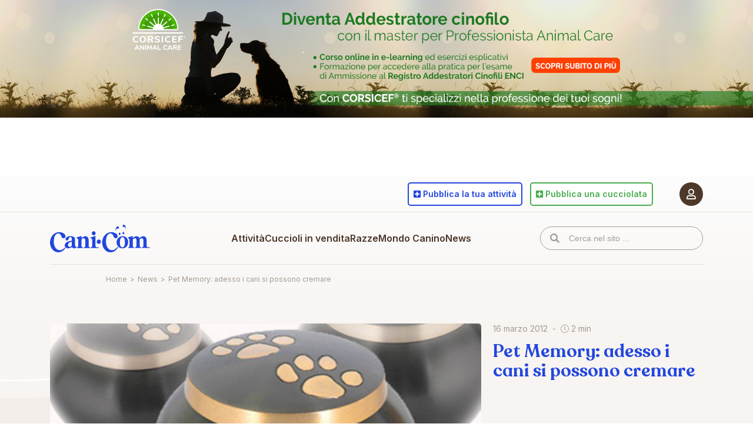

--- FILE ---
content_type: text/html; charset=utf-8
request_url: https://www.google.com/recaptcha/api2/anchor?ar=1&k=6Lc8dO8eAAAAANHcmacxiY5OrzKexijN04hlVI2W&co=aHR0cHM6Ly93d3cuY2FuaS5jb206NDQz&hl=en&v=PoyoqOPhxBO7pBk68S4YbpHZ&size=invisible&anchor-ms=20000&execute-ms=30000&cb=aagyhiu0hlht
body_size: 48805
content:
<!DOCTYPE HTML><html dir="ltr" lang="en"><head><meta http-equiv="Content-Type" content="text/html; charset=UTF-8">
<meta http-equiv="X-UA-Compatible" content="IE=edge">
<title>reCAPTCHA</title>
<style type="text/css">
/* cyrillic-ext */
@font-face {
  font-family: 'Roboto';
  font-style: normal;
  font-weight: 400;
  font-stretch: 100%;
  src: url(//fonts.gstatic.com/s/roboto/v48/KFO7CnqEu92Fr1ME7kSn66aGLdTylUAMa3GUBHMdazTgWw.woff2) format('woff2');
  unicode-range: U+0460-052F, U+1C80-1C8A, U+20B4, U+2DE0-2DFF, U+A640-A69F, U+FE2E-FE2F;
}
/* cyrillic */
@font-face {
  font-family: 'Roboto';
  font-style: normal;
  font-weight: 400;
  font-stretch: 100%;
  src: url(//fonts.gstatic.com/s/roboto/v48/KFO7CnqEu92Fr1ME7kSn66aGLdTylUAMa3iUBHMdazTgWw.woff2) format('woff2');
  unicode-range: U+0301, U+0400-045F, U+0490-0491, U+04B0-04B1, U+2116;
}
/* greek-ext */
@font-face {
  font-family: 'Roboto';
  font-style: normal;
  font-weight: 400;
  font-stretch: 100%;
  src: url(//fonts.gstatic.com/s/roboto/v48/KFO7CnqEu92Fr1ME7kSn66aGLdTylUAMa3CUBHMdazTgWw.woff2) format('woff2');
  unicode-range: U+1F00-1FFF;
}
/* greek */
@font-face {
  font-family: 'Roboto';
  font-style: normal;
  font-weight: 400;
  font-stretch: 100%;
  src: url(//fonts.gstatic.com/s/roboto/v48/KFO7CnqEu92Fr1ME7kSn66aGLdTylUAMa3-UBHMdazTgWw.woff2) format('woff2');
  unicode-range: U+0370-0377, U+037A-037F, U+0384-038A, U+038C, U+038E-03A1, U+03A3-03FF;
}
/* math */
@font-face {
  font-family: 'Roboto';
  font-style: normal;
  font-weight: 400;
  font-stretch: 100%;
  src: url(//fonts.gstatic.com/s/roboto/v48/KFO7CnqEu92Fr1ME7kSn66aGLdTylUAMawCUBHMdazTgWw.woff2) format('woff2');
  unicode-range: U+0302-0303, U+0305, U+0307-0308, U+0310, U+0312, U+0315, U+031A, U+0326-0327, U+032C, U+032F-0330, U+0332-0333, U+0338, U+033A, U+0346, U+034D, U+0391-03A1, U+03A3-03A9, U+03B1-03C9, U+03D1, U+03D5-03D6, U+03F0-03F1, U+03F4-03F5, U+2016-2017, U+2034-2038, U+203C, U+2040, U+2043, U+2047, U+2050, U+2057, U+205F, U+2070-2071, U+2074-208E, U+2090-209C, U+20D0-20DC, U+20E1, U+20E5-20EF, U+2100-2112, U+2114-2115, U+2117-2121, U+2123-214F, U+2190, U+2192, U+2194-21AE, U+21B0-21E5, U+21F1-21F2, U+21F4-2211, U+2213-2214, U+2216-22FF, U+2308-230B, U+2310, U+2319, U+231C-2321, U+2336-237A, U+237C, U+2395, U+239B-23B7, U+23D0, U+23DC-23E1, U+2474-2475, U+25AF, U+25B3, U+25B7, U+25BD, U+25C1, U+25CA, U+25CC, U+25FB, U+266D-266F, U+27C0-27FF, U+2900-2AFF, U+2B0E-2B11, U+2B30-2B4C, U+2BFE, U+3030, U+FF5B, U+FF5D, U+1D400-1D7FF, U+1EE00-1EEFF;
}
/* symbols */
@font-face {
  font-family: 'Roboto';
  font-style: normal;
  font-weight: 400;
  font-stretch: 100%;
  src: url(//fonts.gstatic.com/s/roboto/v48/KFO7CnqEu92Fr1ME7kSn66aGLdTylUAMaxKUBHMdazTgWw.woff2) format('woff2');
  unicode-range: U+0001-000C, U+000E-001F, U+007F-009F, U+20DD-20E0, U+20E2-20E4, U+2150-218F, U+2190, U+2192, U+2194-2199, U+21AF, U+21E6-21F0, U+21F3, U+2218-2219, U+2299, U+22C4-22C6, U+2300-243F, U+2440-244A, U+2460-24FF, U+25A0-27BF, U+2800-28FF, U+2921-2922, U+2981, U+29BF, U+29EB, U+2B00-2BFF, U+4DC0-4DFF, U+FFF9-FFFB, U+10140-1018E, U+10190-1019C, U+101A0, U+101D0-101FD, U+102E0-102FB, U+10E60-10E7E, U+1D2C0-1D2D3, U+1D2E0-1D37F, U+1F000-1F0FF, U+1F100-1F1AD, U+1F1E6-1F1FF, U+1F30D-1F30F, U+1F315, U+1F31C, U+1F31E, U+1F320-1F32C, U+1F336, U+1F378, U+1F37D, U+1F382, U+1F393-1F39F, U+1F3A7-1F3A8, U+1F3AC-1F3AF, U+1F3C2, U+1F3C4-1F3C6, U+1F3CA-1F3CE, U+1F3D4-1F3E0, U+1F3ED, U+1F3F1-1F3F3, U+1F3F5-1F3F7, U+1F408, U+1F415, U+1F41F, U+1F426, U+1F43F, U+1F441-1F442, U+1F444, U+1F446-1F449, U+1F44C-1F44E, U+1F453, U+1F46A, U+1F47D, U+1F4A3, U+1F4B0, U+1F4B3, U+1F4B9, U+1F4BB, U+1F4BF, U+1F4C8-1F4CB, U+1F4D6, U+1F4DA, U+1F4DF, U+1F4E3-1F4E6, U+1F4EA-1F4ED, U+1F4F7, U+1F4F9-1F4FB, U+1F4FD-1F4FE, U+1F503, U+1F507-1F50B, U+1F50D, U+1F512-1F513, U+1F53E-1F54A, U+1F54F-1F5FA, U+1F610, U+1F650-1F67F, U+1F687, U+1F68D, U+1F691, U+1F694, U+1F698, U+1F6AD, U+1F6B2, U+1F6B9-1F6BA, U+1F6BC, U+1F6C6-1F6CF, U+1F6D3-1F6D7, U+1F6E0-1F6EA, U+1F6F0-1F6F3, U+1F6F7-1F6FC, U+1F700-1F7FF, U+1F800-1F80B, U+1F810-1F847, U+1F850-1F859, U+1F860-1F887, U+1F890-1F8AD, U+1F8B0-1F8BB, U+1F8C0-1F8C1, U+1F900-1F90B, U+1F93B, U+1F946, U+1F984, U+1F996, U+1F9E9, U+1FA00-1FA6F, U+1FA70-1FA7C, U+1FA80-1FA89, U+1FA8F-1FAC6, U+1FACE-1FADC, U+1FADF-1FAE9, U+1FAF0-1FAF8, U+1FB00-1FBFF;
}
/* vietnamese */
@font-face {
  font-family: 'Roboto';
  font-style: normal;
  font-weight: 400;
  font-stretch: 100%;
  src: url(//fonts.gstatic.com/s/roboto/v48/KFO7CnqEu92Fr1ME7kSn66aGLdTylUAMa3OUBHMdazTgWw.woff2) format('woff2');
  unicode-range: U+0102-0103, U+0110-0111, U+0128-0129, U+0168-0169, U+01A0-01A1, U+01AF-01B0, U+0300-0301, U+0303-0304, U+0308-0309, U+0323, U+0329, U+1EA0-1EF9, U+20AB;
}
/* latin-ext */
@font-face {
  font-family: 'Roboto';
  font-style: normal;
  font-weight: 400;
  font-stretch: 100%;
  src: url(//fonts.gstatic.com/s/roboto/v48/KFO7CnqEu92Fr1ME7kSn66aGLdTylUAMa3KUBHMdazTgWw.woff2) format('woff2');
  unicode-range: U+0100-02BA, U+02BD-02C5, U+02C7-02CC, U+02CE-02D7, U+02DD-02FF, U+0304, U+0308, U+0329, U+1D00-1DBF, U+1E00-1E9F, U+1EF2-1EFF, U+2020, U+20A0-20AB, U+20AD-20C0, U+2113, U+2C60-2C7F, U+A720-A7FF;
}
/* latin */
@font-face {
  font-family: 'Roboto';
  font-style: normal;
  font-weight: 400;
  font-stretch: 100%;
  src: url(//fonts.gstatic.com/s/roboto/v48/KFO7CnqEu92Fr1ME7kSn66aGLdTylUAMa3yUBHMdazQ.woff2) format('woff2');
  unicode-range: U+0000-00FF, U+0131, U+0152-0153, U+02BB-02BC, U+02C6, U+02DA, U+02DC, U+0304, U+0308, U+0329, U+2000-206F, U+20AC, U+2122, U+2191, U+2193, U+2212, U+2215, U+FEFF, U+FFFD;
}
/* cyrillic-ext */
@font-face {
  font-family: 'Roboto';
  font-style: normal;
  font-weight: 500;
  font-stretch: 100%;
  src: url(//fonts.gstatic.com/s/roboto/v48/KFO7CnqEu92Fr1ME7kSn66aGLdTylUAMa3GUBHMdazTgWw.woff2) format('woff2');
  unicode-range: U+0460-052F, U+1C80-1C8A, U+20B4, U+2DE0-2DFF, U+A640-A69F, U+FE2E-FE2F;
}
/* cyrillic */
@font-face {
  font-family: 'Roboto';
  font-style: normal;
  font-weight: 500;
  font-stretch: 100%;
  src: url(//fonts.gstatic.com/s/roboto/v48/KFO7CnqEu92Fr1ME7kSn66aGLdTylUAMa3iUBHMdazTgWw.woff2) format('woff2');
  unicode-range: U+0301, U+0400-045F, U+0490-0491, U+04B0-04B1, U+2116;
}
/* greek-ext */
@font-face {
  font-family: 'Roboto';
  font-style: normal;
  font-weight: 500;
  font-stretch: 100%;
  src: url(//fonts.gstatic.com/s/roboto/v48/KFO7CnqEu92Fr1ME7kSn66aGLdTylUAMa3CUBHMdazTgWw.woff2) format('woff2');
  unicode-range: U+1F00-1FFF;
}
/* greek */
@font-face {
  font-family: 'Roboto';
  font-style: normal;
  font-weight: 500;
  font-stretch: 100%;
  src: url(//fonts.gstatic.com/s/roboto/v48/KFO7CnqEu92Fr1ME7kSn66aGLdTylUAMa3-UBHMdazTgWw.woff2) format('woff2');
  unicode-range: U+0370-0377, U+037A-037F, U+0384-038A, U+038C, U+038E-03A1, U+03A3-03FF;
}
/* math */
@font-face {
  font-family: 'Roboto';
  font-style: normal;
  font-weight: 500;
  font-stretch: 100%;
  src: url(//fonts.gstatic.com/s/roboto/v48/KFO7CnqEu92Fr1ME7kSn66aGLdTylUAMawCUBHMdazTgWw.woff2) format('woff2');
  unicode-range: U+0302-0303, U+0305, U+0307-0308, U+0310, U+0312, U+0315, U+031A, U+0326-0327, U+032C, U+032F-0330, U+0332-0333, U+0338, U+033A, U+0346, U+034D, U+0391-03A1, U+03A3-03A9, U+03B1-03C9, U+03D1, U+03D5-03D6, U+03F0-03F1, U+03F4-03F5, U+2016-2017, U+2034-2038, U+203C, U+2040, U+2043, U+2047, U+2050, U+2057, U+205F, U+2070-2071, U+2074-208E, U+2090-209C, U+20D0-20DC, U+20E1, U+20E5-20EF, U+2100-2112, U+2114-2115, U+2117-2121, U+2123-214F, U+2190, U+2192, U+2194-21AE, U+21B0-21E5, U+21F1-21F2, U+21F4-2211, U+2213-2214, U+2216-22FF, U+2308-230B, U+2310, U+2319, U+231C-2321, U+2336-237A, U+237C, U+2395, U+239B-23B7, U+23D0, U+23DC-23E1, U+2474-2475, U+25AF, U+25B3, U+25B7, U+25BD, U+25C1, U+25CA, U+25CC, U+25FB, U+266D-266F, U+27C0-27FF, U+2900-2AFF, U+2B0E-2B11, U+2B30-2B4C, U+2BFE, U+3030, U+FF5B, U+FF5D, U+1D400-1D7FF, U+1EE00-1EEFF;
}
/* symbols */
@font-face {
  font-family: 'Roboto';
  font-style: normal;
  font-weight: 500;
  font-stretch: 100%;
  src: url(//fonts.gstatic.com/s/roboto/v48/KFO7CnqEu92Fr1ME7kSn66aGLdTylUAMaxKUBHMdazTgWw.woff2) format('woff2');
  unicode-range: U+0001-000C, U+000E-001F, U+007F-009F, U+20DD-20E0, U+20E2-20E4, U+2150-218F, U+2190, U+2192, U+2194-2199, U+21AF, U+21E6-21F0, U+21F3, U+2218-2219, U+2299, U+22C4-22C6, U+2300-243F, U+2440-244A, U+2460-24FF, U+25A0-27BF, U+2800-28FF, U+2921-2922, U+2981, U+29BF, U+29EB, U+2B00-2BFF, U+4DC0-4DFF, U+FFF9-FFFB, U+10140-1018E, U+10190-1019C, U+101A0, U+101D0-101FD, U+102E0-102FB, U+10E60-10E7E, U+1D2C0-1D2D3, U+1D2E0-1D37F, U+1F000-1F0FF, U+1F100-1F1AD, U+1F1E6-1F1FF, U+1F30D-1F30F, U+1F315, U+1F31C, U+1F31E, U+1F320-1F32C, U+1F336, U+1F378, U+1F37D, U+1F382, U+1F393-1F39F, U+1F3A7-1F3A8, U+1F3AC-1F3AF, U+1F3C2, U+1F3C4-1F3C6, U+1F3CA-1F3CE, U+1F3D4-1F3E0, U+1F3ED, U+1F3F1-1F3F3, U+1F3F5-1F3F7, U+1F408, U+1F415, U+1F41F, U+1F426, U+1F43F, U+1F441-1F442, U+1F444, U+1F446-1F449, U+1F44C-1F44E, U+1F453, U+1F46A, U+1F47D, U+1F4A3, U+1F4B0, U+1F4B3, U+1F4B9, U+1F4BB, U+1F4BF, U+1F4C8-1F4CB, U+1F4D6, U+1F4DA, U+1F4DF, U+1F4E3-1F4E6, U+1F4EA-1F4ED, U+1F4F7, U+1F4F9-1F4FB, U+1F4FD-1F4FE, U+1F503, U+1F507-1F50B, U+1F50D, U+1F512-1F513, U+1F53E-1F54A, U+1F54F-1F5FA, U+1F610, U+1F650-1F67F, U+1F687, U+1F68D, U+1F691, U+1F694, U+1F698, U+1F6AD, U+1F6B2, U+1F6B9-1F6BA, U+1F6BC, U+1F6C6-1F6CF, U+1F6D3-1F6D7, U+1F6E0-1F6EA, U+1F6F0-1F6F3, U+1F6F7-1F6FC, U+1F700-1F7FF, U+1F800-1F80B, U+1F810-1F847, U+1F850-1F859, U+1F860-1F887, U+1F890-1F8AD, U+1F8B0-1F8BB, U+1F8C0-1F8C1, U+1F900-1F90B, U+1F93B, U+1F946, U+1F984, U+1F996, U+1F9E9, U+1FA00-1FA6F, U+1FA70-1FA7C, U+1FA80-1FA89, U+1FA8F-1FAC6, U+1FACE-1FADC, U+1FADF-1FAE9, U+1FAF0-1FAF8, U+1FB00-1FBFF;
}
/* vietnamese */
@font-face {
  font-family: 'Roboto';
  font-style: normal;
  font-weight: 500;
  font-stretch: 100%;
  src: url(//fonts.gstatic.com/s/roboto/v48/KFO7CnqEu92Fr1ME7kSn66aGLdTylUAMa3OUBHMdazTgWw.woff2) format('woff2');
  unicode-range: U+0102-0103, U+0110-0111, U+0128-0129, U+0168-0169, U+01A0-01A1, U+01AF-01B0, U+0300-0301, U+0303-0304, U+0308-0309, U+0323, U+0329, U+1EA0-1EF9, U+20AB;
}
/* latin-ext */
@font-face {
  font-family: 'Roboto';
  font-style: normal;
  font-weight: 500;
  font-stretch: 100%;
  src: url(//fonts.gstatic.com/s/roboto/v48/KFO7CnqEu92Fr1ME7kSn66aGLdTylUAMa3KUBHMdazTgWw.woff2) format('woff2');
  unicode-range: U+0100-02BA, U+02BD-02C5, U+02C7-02CC, U+02CE-02D7, U+02DD-02FF, U+0304, U+0308, U+0329, U+1D00-1DBF, U+1E00-1E9F, U+1EF2-1EFF, U+2020, U+20A0-20AB, U+20AD-20C0, U+2113, U+2C60-2C7F, U+A720-A7FF;
}
/* latin */
@font-face {
  font-family: 'Roboto';
  font-style: normal;
  font-weight: 500;
  font-stretch: 100%;
  src: url(//fonts.gstatic.com/s/roboto/v48/KFO7CnqEu92Fr1ME7kSn66aGLdTylUAMa3yUBHMdazQ.woff2) format('woff2');
  unicode-range: U+0000-00FF, U+0131, U+0152-0153, U+02BB-02BC, U+02C6, U+02DA, U+02DC, U+0304, U+0308, U+0329, U+2000-206F, U+20AC, U+2122, U+2191, U+2193, U+2212, U+2215, U+FEFF, U+FFFD;
}
/* cyrillic-ext */
@font-face {
  font-family: 'Roboto';
  font-style: normal;
  font-weight: 900;
  font-stretch: 100%;
  src: url(//fonts.gstatic.com/s/roboto/v48/KFO7CnqEu92Fr1ME7kSn66aGLdTylUAMa3GUBHMdazTgWw.woff2) format('woff2');
  unicode-range: U+0460-052F, U+1C80-1C8A, U+20B4, U+2DE0-2DFF, U+A640-A69F, U+FE2E-FE2F;
}
/* cyrillic */
@font-face {
  font-family: 'Roboto';
  font-style: normal;
  font-weight: 900;
  font-stretch: 100%;
  src: url(//fonts.gstatic.com/s/roboto/v48/KFO7CnqEu92Fr1ME7kSn66aGLdTylUAMa3iUBHMdazTgWw.woff2) format('woff2');
  unicode-range: U+0301, U+0400-045F, U+0490-0491, U+04B0-04B1, U+2116;
}
/* greek-ext */
@font-face {
  font-family: 'Roboto';
  font-style: normal;
  font-weight: 900;
  font-stretch: 100%;
  src: url(//fonts.gstatic.com/s/roboto/v48/KFO7CnqEu92Fr1ME7kSn66aGLdTylUAMa3CUBHMdazTgWw.woff2) format('woff2');
  unicode-range: U+1F00-1FFF;
}
/* greek */
@font-face {
  font-family: 'Roboto';
  font-style: normal;
  font-weight: 900;
  font-stretch: 100%;
  src: url(//fonts.gstatic.com/s/roboto/v48/KFO7CnqEu92Fr1ME7kSn66aGLdTylUAMa3-UBHMdazTgWw.woff2) format('woff2');
  unicode-range: U+0370-0377, U+037A-037F, U+0384-038A, U+038C, U+038E-03A1, U+03A3-03FF;
}
/* math */
@font-face {
  font-family: 'Roboto';
  font-style: normal;
  font-weight: 900;
  font-stretch: 100%;
  src: url(//fonts.gstatic.com/s/roboto/v48/KFO7CnqEu92Fr1ME7kSn66aGLdTylUAMawCUBHMdazTgWw.woff2) format('woff2');
  unicode-range: U+0302-0303, U+0305, U+0307-0308, U+0310, U+0312, U+0315, U+031A, U+0326-0327, U+032C, U+032F-0330, U+0332-0333, U+0338, U+033A, U+0346, U+034D, U+0391-03A1, U+03A3-03A9, U+03B1-03C9, U+03D1, U+03D5-03D6, U+03F0-03F1, U+03F4-03F5, U+2016-2017, U+2034-2038, U+203C, U+2040, U+2043, U+2047, U+2050, U+2057, U+205F, U+2070-2071, U+2074-208E, U+2090-209C, U+20D0-20DC, U+20E1, U+20E5-20EF, U+2100-2112, U+2114-2115, U+2117-2121, U+2123-214F, U+2190, U+2192, U+2194-21AE, U+21B0-21E5, U+21F1-21F2, U+21F4-2211, U+2213-2214, U+2216-22FF, U+2308-230B, U+2310, U+2319, U+231C-2321, U+2336-237A, U+237C, U+2395, U+239B-23B7, U+23D0, U+23DC-23E1, U+2474-2475, U+25AF, U+25B3, U+25B7, U+25BD, U+25C1, U+25CA, U+25CC, U+25FB, U+266D-266F, U+27C0-27FF, U+2900-2AFF, U+2B0E-2B11, U+2B30-2B4C, U+2BFE, U+3030, U+FF5B, U+FF5D, U+1D400-1D7FF, U+1EE00-1EEFF;
}
/* symbols */
@font-face {
  font-family: 'Roboto';
  font-style: normal;
  font-weight: 900;
  font-stretch: 100%;
  src: url(//fonts.gstatic.com/s/roboto/v48/KFO7CnqEu92Fr1ME7kSn66aGLdTylUAMaxKUBHMdazTgWw.woff2) format('woff2');
  unicode-range: U+0001-000C, U+000E-001F, U+007F-009F, U+20DD-20E0, U+20E2-20E4, U+2150-218F, U+2190, U+2192, U+2194-2199, U+21AF, U+21E6-21F0, U+21F3, U+2218-2219, U+2299, U+22C4-22C6, U+2300-243F, U+2440-244A, U+2460-24FF, U+25A0-27BF, U+2800-28FF, U+2921-2922, U+2981, U+29BF, U+29EB, U+2B00-2BFF, U+4DC0-4DFF, U+FFF9-FFFB, U+10140-1018E, U+10190-1019C, U+101A0, U+101D0-101FD, U+102E0-102FB, U+10E60-10E7E, U+1D2C0-1D2D3, U+1D2E0-1D37F, U+1F000-1F0FF, U+1F100-1F1AD, U+1F1E6-1F1FF, U+1F30D-1F30F, U+1F315, U+1F31C, U+1F31E, U+1F320-1F32C, U+1F336, U+1F378, U+1F37D, U+1F382, U+1F393-1F39F, U+1F3A7-1F3A8, U+1F3AC-1F3AF, U+1F3C2, U+1F3C4-1F3C6, U+1F3CA-1F3CE, U+1F3D4-1F3E0, U+1F3ED, U+1F3F1-1F3F3, U+1F3F5-1F3F7, U+1F408, U+1F415, U+1F41F, U+1F426, U+1F43F, U+1F441-1F442, U+1F444, U+1F446-1F449, U+1F44C-1F44E, U+1F453, U+1F46A, U+1F47D, U+1F4A3, U+1F4B0, U+1F4B3, U+1F4B9, U+1F4BB, U+1F4BF, U+1F4C8-1F4CB, U+1F4D6, U+1F4DA, U+1F4DF, U+1F4E3-1F4E6, U+1F4EA-1F4ED, U+1F4F7, U+1F4F9-1F4FB, U+1F4FD-1F4FE, U+1F503, U+1F507-1F50B, U+1F50D, U+1F512-1F513, U+1F53E-1F54A, U+1F54F-1F5FA, U+1F610, U+1F650-1F67F, U+1F687, U+1F68D, U+1F691, U+1F694, U+1F698, U+1F6AD, U+1F6B2, U+1F6B9-1F6BA, U+1F6BC, U+1F6C6-1F6CF, U+1F6D3-1F6D7, U+1F6E0-1F6EA, U+1F6F0-1F6F3, U+1F6F7-1F6FC, U+1F700-1F7FF, U+1F800-1F80B, U+1F810-1F847, U+1F850-1F859, U+1F860-1F887, U+1F890-1F8AD, U+1F8B0-1F8BB, U+1F8C0-1F8C1, U+1F900-1F90B, U+1F93B, U+1F946, U+1F984, U+1F996, U+1F9E9, U+1FA00-1FA6F, U+1FA70-1FA7C, U+1FA80-1FA89, U+1FA8F-1FAC6, U+1FACE-1FADC, U+1FADF-1FAE9, U+1FAF0-1FAF8, U+1FB00-1FBFF;
}
/* vietnamese */
@font-face {
  font-family: 'Roboto';
  font-style: normal;
  font-weight: 900;
  font-stretch: 100%;
  src: url(//fonts.gstatic.com/s/roboto/v48/KFO7CnqEu92Fr1ME7kSn66aGLdTylUAMa3OUBHMdazTgWw.woff2) format('woff2');
  unicode-range: U+0102-0103, U+0110-0111, U+0128-0129, U+0168-0169, U+01A0-01A1, U+01AF-01B0, U+0300-0301, U+0303-0304, U+0308-0309, U+0323, U+0329, U+1EA0-1EF9, U+20AB;
}
/* latin-ext */
@font-face {
  font-family: 'Roboto';
  font-style: normal;
  font-weight: 900;
  font-stretch: 100%;
  src: url(//fonts.gstatic.com/s/roboto/v48/KFO7CnqEu92Fr1ME7kSn66aGLdTylUAMa3KUBHMdazTgWw.woff2) format('woff2');
  unicode-range: U+0100-02BA, U+02BD-02C5, U+02C7-02CC, U+02CE-02D7, U+02DD-02FF, U+0304, U+0308, U+0329, U+1D00-1DBF, U+1E00-1E9F, U+1EF2-1EFF, U+2020, U+20A0-20AB, U+20AD-20C0, U+2113, U+2C60-2C7F, U+A720-A7FF;
}
/* latin */
@font-face {
  font-family: 'Roboto';
  font-style: normal;
  font-weight: 900;
  font-stretch: 100%;
  src: url(//fonts.gstatic.com/s/roboto/v48/KFO7CnqEu92Fr1ME7kSn66aGLdTylUAMa3yUBHMdazQ.woff2) format('woff2');
  unicode-range: U+0000-00FF, U+0131, U+0152-0153, U+02BB-02BC, U+02C6, U+02DA, U+02DC, U+0304, U+0308, U+0329, U+2000-206F, U+20AC, U+2122, U+2191, U+2193, U+2212, U+2215, U+FEFF, U+FFFD;
}

</style>
<link rel="stylesheet" type="text/css" href="https://www.gstatic.com/recaptcha/releases/PoyoqOPhxBO7pBk68S4YbpHZ/styles__ltr.css">
<script nonce="9YVjL74vdNpKutuLSbKU9Q" type="text/javascript">window['__recaptcha_api'] = 'https://www.google.com/recaptcha/api2/';</script>
<script type="text/javascript" src="https://www.gstatic.com/recaptcha/releases/PoyoqOPhxBO7pBk68S4YbpHZ/recaptcha__en.js" nonce="9YVjL74vdNpKutuLSbKU9Q">
      
    </script></head>
<body><div id="rc-anchor-alert" class="rc-anchor-alert"></div>
<input type="hidden" id="recaptcha-token" value="[base64]">
<script type="text/javascript" nonce="9YVjL74vdNpKutuLSbKU9Q">
      recaptcha.anchor.Main.init("[\x22ainput\x22,[\x22bgdata\x22,\x22\x22,\[base64]/[base64]/[base64]/[base64]/cjw8ejpyPj4+eil9Y2F0Y2gobCl7dGhyb3cgbDt9fSxIPWZ1bmN0aW9uKHcsdCx6KXtpZih3PT0xOTR8fHc9PTIwOCl0LnZbd10/dC52W3ddLmNvbmNhdCh6KTp0LnZbd109b2Yoeix0KTtlbHNle2lmKHQuYkImJnchPTMxNylyZXR1cm47dz09NjZ8fHc9PTEyMnx8dz09NDcwfHx3PT00NHx8dz09NDE2fHx3PT0zOTd8fHc9PTQyMXx8dz09Njh8fHc9PTcwfHx3PT0xODQ/[base64]/[base64]/[base64]/bmV3IGRbVl0oSlswXSk6cD09Mj9uZXcgZFtWXShKWzBdLEpbMV0pOnA9PTM/bmV3IGRbVl0oSlswXSxKWzFdLEpbMl0pOnA9PTQ/[base64]/[base64]/[base64]/[base64]\x22,\[base64]\x22,\x22fcKxTMOGGMKrwpLCtMOhZFFQw5E8w5UKwpDCtErCksK0EMO9w6vDsjQbwqFFwpNzwp1QwrzDulLDqnTCoXtqw4jCvcOFwrvDl07CpMOYw6vDuV/CnwzCoynDhMOVQ0bDjDbDusOgwqLCocKkPsKPVcK/AMOkD8Osw4TCo8OWwpXCmmYZMDQgTHBCTcKvGMOtw5bDh8Orwopiwq3DrWIXK8KORQlZO8OLdkhWw7Y8wpU/[base64]/[base64]/DmcOTK8OuZBNmw7nCqcKSF8OZMQ7Cp8Obw6fDssK4woU4RMKXwrHCsD7DksK7w5HDhMO4cMOqwofCvMOeNsK1wrvDhMOtbMOKwpVsDcKkwqXCpcO0dcOnC8OrCB7Dk2Uew5pKw7PCp8KlCcKTw6fDuHxdwrTCgsKdwoxDRQ/[base64]/Dr8Kew7NPw4QQwo/DvcKrw5kZEiEQTMKOw5A7w6HCrA0/wqABZ8Omw7EmwpgxGMOwR8KAw5LDhcKYcMKCwpAlw6LDtcKdBgkHDsKdMCbCmcOIwplrw49LwokQwpXDmsOndcKuw47Cp8K/wo0Fc2rDtsKpw5LCpcKrIDBIw6PDhcKhGWTCmMO5wojDn8O3w7PCpsOBw6kMw4vCtcKMecOkXMO2BAPDnUPClsKrZBXCh8OGwrXDvcO3G3INK3Qmw6VVwrRxw5xXwp5xClPChGPDuiPCkEE9S8ObGjYjwoEmwqfDjTzCj8OMwrBodsKTUSzDognChsKWclLCnW/CjBssScOxWGEodXjDiMOVw6U+wrM/Z8Okw4PCllrDvsOEw4gRwrfCrHbDmgcjYjTCok8acMKZK8K2LsOIbMOkN8OnVGrDnsKjZsOdw7fDqcKRGcKFw7hqLF3CkG/DpA7CqcOuwq5/[base64]/DjcKFUkIEwp/DvMOIXDgcw41fbMOfwp3Dn8OCwpUMw7Naw6/[base64]/DgEFBCsKhw4lFEFMdHCURw7/DqGXCrF9zEmTDpAHCicKQw4/Cg8Orw6rCsGJzwrPDsELDs8OIw7HDomdtw6lcaMO0w5LClEsAw5vDqsKIw7RNwprDvFjDh13Duk3CtsOHw4XDinrDisOaZ8ONGy3DssOZHsKVSVoLWMKebMKWw43DisKPKMOewofDtsO4AsOGw5cmw4fDlcKwwrB/H27Dk8Ozw49VG8OyR3zCqsOcSDXDsyg7csKpHkLDs01KD8KiSsOtQ8O0BmZiZggVw4XCgwcEwrYTKsK4w4TCk8Oqw5Vbw7JgwqfCssONPsKdw4FldhvDosO/JsOrwqgRw5Qpw4vDrcOwwqckwpXDvsOCw55uw47Cu8KiwpDCl8Klw7ZuInjDtsOKG8K/wpzDuVpnwoLCkVNiw5Jdw4U4DsKew7M6wq1awqzCmE9vwpvCqsOAa3vCmjYMMw8Zw4NSEMKAfREXw69pw4rDjsOLA8KyTsObZzbDoMKYTBrCnMKaIVwpH8OXw7DDqQjDnEMBFcK3an/CrcK4UC82ScO9w77DkMOzHW1LwqbDtRfDu8KbwrPCssOWw7kXwpPClTQOw59VwqtOw40RZQDCl8K3wp8pwodBEWkcw5AxE8Oxw43DuA1+CcOhecKfEsK4w4nDqsObLMKUF8KFw5HCiy3Dll/CkwLCnsKRwovCksKWHnbDoVtNU8OJwofCkUNjUj96e1dCScOqwqp4CiYpL2JIw4U4w7odwpVcNcKUw48eIsOxwqMcwrPDjsOeGF8yETfCjhxtw4TCmcKzNUkswqpaP8Oqw7LCj2PCqyUWw5EnAsOZM8KsGADDiAnDrcO/[base64]/[base64]/FMOrw4HDigIkwoReH8OzTsONw5TCgsOCEMKmwpJCBsOvOcOBH0pPwpDDmyfDhxbDkw3CoVPCtSJjWTs+YRBtwqTDhcKNwrVHccOjPMKDwqDCglDClcKUw7AtIcKQI1cmw7R7w7YFNMOoPRA9w6MkG8KzTMOcSQbCg2xlV8Opcl/[base64]/[base64]/w5IAw7wjw4EiflLDmkrDssKVZ8KMw7kqwqfDlFzCkMKbMTAfZ8OMC8OteHTDqsOsaGcdC8KmwoVMPxbCnml1w5pHLsK3Z1YHw5nCjEnDosKkw4dxT8OXwqzCmVoMw4cNT8O+HTnCu1vDg28AawbDqsOAw5bDugUoako7OcK/wpoow69Cw6TCtjU2IjLCsRzDtcOMSi/[base64]/Di3PDm3gYb8Oew48vwo97w7hlNHfCuMO3cFN+FMKDcEYvwqwrNnDDi8KGwqEGc8O3wpxkwrbDl8Kywpsxw73CrmPCrsKqwrJww5TDhMKVw49nw6AuA8K1M8K9SRtvwpLDl8Obw5bDlXLDtxgUwrLDmFE7OsO4B0E3w6IGwpxSTwHDp2lRw7NcwqXCqsK/wrPCsUxCJcKfw5rCpMK6N8OubcO2w61Iw6bCncOKQcOtQcOwLsK6XibDsTlvw73DlMKAw5PDqhjCmcOSw49rAnLDlW9Xw5JgQX/CinvDhcOkVwUvRsKsN8KIwrPDgEFZw5jDhi/CuCDDosOYw4cCV0HCqcKabQh/wowHwqA8w5XCs8KZciZdwrjCj8Ktw7AGbV3DncOzw5jDgUVvw7vDiMKwJgNCdcO8JsOew4zDlD/DrsOswp3CpcOzHsO1Y8KRVMOMw5vCi3rDvGB0wo7CrQBkfSg0wpgeaksFwpLCk0TDlcKIFsONW8OwbsOrwoHCgMKheMOfw7/CocOeQMOEw6/CmsKvcjvDkwXDsnjCjTZrbTM2wqPDgQ/Do8Olw47Cv8K2wq5MEsKjw6liNxh+wq8zw7AAwqHDhXgUwpLCizskM8OcwrzCiMK3YQ/CisORCMOmPMK/EDUmcEvCjsKYTsKewqYBw6LCii8lwogew7fClcK9cUNLMDlewrzDrw7CgGLCsHXCmMObHMOkw7PDriLDiMKjRxTDpEBxw5QiQMKswrXDusKZDMOWwoPCocK5ACXCi2nCjzbCuXTDqCUKw7UqfMOWHMKKw4s+f8KZwq/[base64]/XknDvsOww7HCpcOJwrM2H8KNQkQHKWwtFMOmVsKVdMOydgDCqAzDgMO8wr5kfXzClMO1w4XDtBBne8O7wqpow7JDw5kPwpnCsiYOfRTCjWjDqcKfHMOMwp9cwqLDnsOYwqrDrMOSCEVKSi/DiF59wozDpSh4fcO7AsOzw5LDpcO4w73Dt8OBwr0PV8OEwpDCmcOPcMKRw54iXcKdw7rCg8OlD8KNDBDDigTDhMONwpViZmxzf8KUw7rDpsKpw7ZCwqdcw58Cw6tzwqcNwpwKPMKzUAVgw7fClcKdwrPCg8KEfjEZwpbDi8KOw6YaSn/CqcKewrk6UcOgfhtqccKzIBl7w6dQM8OwBDdieMKlwrUCLMK6az/Cq2kww6FgwoPDvcOAw4zDhVfCmcKRMsKRwpDClsOmdDXCr8KOw4LCqUbClVkGwo3DuwUawoB4PzDClMOHwoDDgk7DkXTCn8KUwrNew6EPw4pEwqYAwq3DtDMsLsOuYsOpw7vDpiR3w69ewp06cMOGwrXCkTrCuMK/G8OxX8KQwpnDjn3CsA9kwrjDgcOWwp0rwqdvw7rClsOsMzPDknYOPWzDrmjCmxbClW5OKBjDq8KtEBYlwq/Cg1nCucOXO8KzT0tTJ8KcGcKUw5vDo0HCpcKOS8OBwqLCocOXw7YYJV7DssKMw79Jw4zDlMOaEcKcUsKawojDjcOPwpM1bMO9YcKGVcOXwqEew6xKSl1gdhbClsO/Ak/DpsOrw7djw67DtMOhbmXDrHUpw6TDtSIhb1YnIsO4fMOfGTdgw6TDqXRUw7vCgTQGPcKScADCl8OPwqAdwqxtwrkrw6vCmMKlwoTDh27Dg31vw5YrV8O7QDfDpsO/GcKxKCbDtFpAw5nCtT/[base64]/ChzzDrEBkN8KdJsKgwp/[base64]/Cny01wrbCmzgFEsKgcsKzwoLDp3FKwoACw77CncKvwprCoDcMwrFKw69hwoPDujxSw5o3LAwxwrAWPMOIw4LDq3EZw4MGe8OuwpPCi8Kwwq/CnXYhflIaSxzCr8OmIDHCsD9MR8OQHcO1wrA0w6DDtMO2OX1/S8KiYMOEWcOBw5EUwr3DkMK/P8K7DcOCw5QofAxow70EwrpvdRUgMn/CiMKoTmTDtMKow47CgzDDpMO4wqnDjklKZTYww5jDlsK1NXpcw5FqNwQAWx7DjCYgwpbDvcOKMh9kZ0xSw4LDuFDDnizCrMKQw5XDpiVEw4Bdw5MbM8Kyw6/[base64]/CocO3w6/[base64]/ChFHDosK7O8OPw7bDk8Ocw6HDtsKIw5jDiBoLBXRnI8OibzPDvRPCnkYpX18xWsOXw5HDisO9W8KAw6k9J8KEFsK/[base64]/wq3CqQdjOsK5wqQFIcOnw4VxcMKOL8K9em5VwonDocO5wo3CoQoswoJ5wpXCizfDnMK5ZEdNw5BNw79qKynDt8OLTVHChxcOwphCw5wyY8ONTgM9w4nCrcKyE8Ohw6FZw5p7XyYCOBLDiFx6PsOiOAbDosO6P8K/S1ZINMOGXsKZw6XDvBjChsOZwpJ3wpVOGGICw6vDqgYlQcOjwr0mwqnCjMKbFU0uw4XDsG5CwrHDuAFrIGnCv27DvcOoanxTw6rDusOQw5AAwpXDnj/CqGvDuH7DkDgDehLCr8KEwqFIbcKpCgdww5Esw788woTDuBcsNsOGw4XChsKewoTDp8K3FsKqL8KDL8OJdMKYNMKsw7/CssK+SMK2ZGNrwqrCtMKdScK3W8OZXSbDownCusK7wo/DocODZXFfw4fCrcOHwqslw4XDmsOvwqfDksOdDHfDj0fCgHPDpRjCj8OxKkjDvCsADsOCwoBKAMO5T8Kgw6YYw5HClnjDqjlkw5nCmcOZwpYrA8OmY2sZKcOLBH7CtTLDnMOyQDwMWMK5Q2gMwq4QUXfDhgwbPGDDosOXwqhYFmTDpw7Dmn/[base64]/fgwsP3MDw4jDj8KKWcK1ZQzCkMK3EBV2BxRcw5gELMKUwrXCt8Omwq9Ad8OFOGg2wpfCiiRGR8Kmwq3Chgl8QS88w6rDhcOcGMOsw7fCvTpgG8KZdGTDrE/DpFsFw6khJ8O4R8Krw4LCvj7Dhmo6CcKzwoQ3dcOjw4TDmcKTwr5LAE8uwrbCgcOmYSp2ZDLCqTtcdcOCYsOfLHtPwrnDtVzDlcO7LsO7dMOkCMOTV8K6EcOFwoVSwqpJKBHDtCZHbGzDgyjDogkQwo4tLTFsWxsbNgfDrsKMVcOfCMK5w6DDpCvCg3jCr8Ocwo/DmS96w5bCnMK4w4EAGMOdWMOxw6TDoxDClD/ChwEmYMO2dnvDoU1CJ8KWwqoEw5JGOsOoQgNjw4/Dhjk2ejghwoDDjsKBNGzCkcO/wpXCiMOxw50iWH1vwrbCvMOjw7JRJcOJw4LDhMKFNcKPwrbCpsKkwo/[base64]/Do8OKwo13w6zDicOpw4DCgDnDlsKNw5wGVcOGRwHCjsKQw6xXYm1zw60ZZ8OHwoLCulLDp8OXw5PCvD3ClsOYXXnDgW/CuD/CmlBOFMKMe8KbesKXFsK3w5ByUMKYYk98wqZkJMKcw7jDjg1GPWdkU2MTw6LDhsKfw4QpTsKwNj0UUyQjZ8KjJQhvbDUZLjNQwowSesOIw6kJwr/DscOZwopQTgxpNsKpw6hmwoTDn8OIWcKtacKmw4nCpMKkfFBdwpTDpMKHG8KgSMK4wpnCmcOfwoBFSGkzfMOKBh4rAAdxw5/CrcKkK1hoSSJWIMKmw41jw4tgw4Qawrslw6HCmWMsB8OhwrsHfMOdwpDDg0gXw5/Dj2rCn8OcdUjClMOPVjowwrJ1w49ew6xHf8KZZcOkYX3ChcO+N8K2ZzU/UMOxw7UEw4JibMK/YydswpPCvG0qJcKKIkrDkmnDocKbwqvCqndaR8KEEcK4IDjDhsORFjXCvsOaYnnCjsKdYlbDicKbLjjCrAvDuiHCqQ/DoFjDp2UKwoPCssOne8K4w7o8w5RswpbCusKqDHpKHAhYwpPDqMKHw5oFwpTCmznCnDkFPUDDgMK/XR7DpcKxGUzCscK1UFHDgxbCrsONWgXCqFrCt8O5wqwtasOOQgxUw6FOwrvCj8KTwpdqIgIFwqLDk8OffMKWwo/Dk8Kywrhgwr4sbkZ9LVzDosO7fjvDicOjwpPDm2LCoS3Du8KJL8KKwpJowoXCrSt9AVdVw7TClyzCm8Kyw5fCujcHwr8IwqJPbMK3w5XDgcO2VcOgwohYw50hw7sDXhRjHAXDjUnDpWzCtMOLNMKZWjMkw7E0PcO9KVRDw6jDsMOHZFLChMOUH11UFcKFWcO8aX/DikFLwptJbCrDuQcPD2zDusK3FcODw4XDnEw1w6IPw5kewpHDhz9BwqbDjMOjw6JRwr7DtcOaw58kTMOOwqzCpzs/SMOhMMODKzUNwrh2CyLDl8KaQ8KUwrkzTsKIV1/DoUDCp8Kawq7CgsKiwpsvLMKxd8Kow5PDhMKEwqo9woDDvhvDtsKHw7onEQdjI005wrPCkMKXbcO2WsKsIi3CgCzCjcKLw6YMwo0FDsOpXgtKw4/CscKBXl1/cSbCq8KVL3fDgGxcYsOnPsOdcRh8woPDj8Odw6rDlTcYUsOHw4/CnMKZw64Nw41hw65KwrnDgcOsasOmJsOFw7oXwowUL8KrD0YWw5HCqxE1w5LCjh42wp/Di1rCnngew5rCvcOgwo95NirDnMOqwoYFO8OzWcKgwootZMOdPmYgbH/DhcK3X8O2FsOcGSh1fsOPMMK2QmsiFAjDr8Omw7RYR8KDZmcKNTdowr/CpcO9TDjDriXDu3LDhD3CpsOywpEeG8KPwrzCrDrChcOcYAvDoEo+eSZ2YsK0QcKHXALDhScGw7sbADHDpMK3wonCrMOfPkUiw6PDsQliVSvCnsKWwpvChcOhw7zDrcKlw7HCgsO7wrZ2Q2LCscKxF3clT8OAwpUEw7/Du8OQw6HDu2TDocKOwpfCt8Kmwr0BWMKDBTXDu8KpYcKIB8OUwq/DtAR9w5d0wqAkS8OGFhDDl8OJw5vCv2HCucORwrvCtsOLZU0Aw7XCusKWwpbDk0Bbw6YDaMKJw6Ide8Omw5VowrRABHhgWE/[base64]/[base64]/w7/CncKfw6MFH8KowpFtKcKlw4HDrUTCosO8wpbCsFoRw4bCrU/ChyrCrMO2fyHCsUp6w6zDm1Ykw7jCo8Kcw5TChWrCoMOSw6gDwr/DjVPDvsKwMTALw6PDog7DsMK2ecKFRMOrFxDDqAxvL8OJRMOvME3Ct8Ouw64yDCbDsUV1QMKYw7DDtMOHH8OjG8OHMsK2w63CrkHDozLDjMKtdsK+wpNdwpzDuT42bh/[base64]/TxbDqMKOw6XDi8OlLjM+GEjDt8Onw5UGU8ONecOYw5wPfMKvw7tbwp3DocObw63DgsOYwrXCgn/CiQ3DsFvDiMOkcMOKdsKoW8Kuwo/DgcOnc2DCsFI0wrsGwpBGw7/Cs8K6wo9PwpLCly87XHIDwocRw5PCrw7CgksgwqLCgAQvG37Diih6wq7Cj23Dk8OjGjxpFcOCwrXCp8Kcw70dAMKbw6nCjxfCgiTDpQFjw7hrNEclw4BtwosFw5sdIsK+cg/DtMOeWyrDgW7CuCbDgsKRYh0ew7bCssO1UALDv8KMHMKQwr8PQsOXw7wEWX5kQgQ4wo/[base64]/DrMKJKcKfwp8+AjHDkMOxw4R/IsOqwo/DtRVUX8OoUMKWwofCgMKtTz/CgcK8McKew4/DtTLCuDvDoMOWQgxAw7jDvsORdjANw61AwoccPcOawoRzNMKHwr3DrDbCiQg7LsKEw6fCiBdHw7jCkBBkw5F4w6Uyw7ADI1/[base64]/CqhjCiMK3w7XCssOdEcO0wrvDhMKQOifDvsK6JsOrwqdfBzUhO8ONwpZSd8O0wqvCmw3DiMKOaCHDuEvCucK1IcK+w7bDosKXw5cww7sBw4sMw7AVwr3DrwlOw73DpsOibUN/wpw3wo9Ew5Eyw6stJ8Kjw7zCkSVQXMKtLMOSwovDp8KKJhHCjXPCmsOjCMKSJVDCtsOXwoDDl8OvQ2HDhWAawqFsw6jCm1gPwrMxQTLDlsKBA8O0wpvCiCFywosjIxjCtSnCvhYkPcOmNifDkjjDqlPDvMKJSMKLNW3DrMOMCgQJa8KKdhHCscKGTcO/TMOuwrFedwLDjsKLWsOMC8OCwpvDucKVwrjDq27CmAAYPcOpP2DDuMK9w7IEwqXCh8KlworDvSM6w4AkwoTCqWnDrz9JNx9FG8Oyw6DDlMK5KcKUYcO6ZMO7dThGZjJRLcKLwpN1bi7Di8KwwobCuSYuwrLDtgpAFMKEGh/[base64]/Cix88w6hwTMOFSHECwp4yEQ/CrsKBw5lBw7w/IS/[base64]/CmcKfeGrClcKyCcK5w6bCsiDCjsOKw7PCrSxbw4oew57CjcOnwrbCrU5bZz/DoFjDucKjK8KLJhJiOw4sRMKzwowLwqHCjFc0w6NswrJMNHtbw7sfGhnChGnDlRg8wpZbw6HDucK2esKzLwMawrvDrsO3ExokwosMw69XURHDmcOgw7ElbMO4wp/[base64]/TXHCisKUwp/Ci3rCiMOJw7/DjzgcJsO4w4TDkhbConHCisKuBk7DiBjDlMO1TmnDnHRpWcKVwqTDgyQ9UBbCqMOOw5RGTRMcwqPDkBXDolxoK31ewpLCmi0gHWhHFFfCpV52wp/CvmjCkG/DuMKEwqnDk0Yjwq9NasO2w4/DucKVw5fDmks7w7Rdw5HDncKDHndYwrzDsMOpw5/[base64]/w6LDusOOw4DCvcKtwpbDjSMrwqPCqsOHwqglE8KjwoQiw5rDjlDDhMKewqbCtyQCw70ewo/ChCLCjsKlwo5icMORwofDmMOGKFzCrwccwr/CqjdNbcOHwpQCZEnDocK3Y0rCvsOQV8KRKcOoHcKNJ3fCuMOuwozCjcKEwobCpDdIw5Nmw4x/wpQbV8KlwoQVJiPCpMO1fFvCiDYNBFsUYgjDpsKIw77CtMOYwp/CskjDsQh7Ix/CunoxPcKYw5jDjsOtwpzDvcOUJcO+QmzDvcK4w40bw6pbDcK7dsOvV8KDwpsBDktgacKbfcOMwpvChmdmJ3jCvMOhJhRid8KhYsOHLAhXNMKqwqZKw7VqDk/ChVU3w6nDsxp9IThXw6rCicKjwoM3V1vDvMO8w7EfdQpNw6Mkw6BZHsK7aAHCnsORwqDCtQkmCMORw7M5wo8FJsKoIcOBwpZ4O0giNsK/wrXCtyzCpyw3wopUw5LChcK5w7Z8GmzCv3Iuw7wvwp/[base64]/DhGLDnE0pcmHDjn/CrCpzw6BMwoLDknM8w4vDqcKewrsLKVbDgWvDjcOkcGDCkMKhw7cjKcKZw4XDiBglwq4ZwoPCssKWw7Jfw7NbAFTClS4rw6x+wrfDp8OUBHvCpkw/J3/CicOGwrUOw7/[base64]/w4bDtMOCwrxmw4Qsw45eGWfDv07DgMKAwpPDoMKlw5w9w57CnEPCgi5Lw6jCm8KQckJjw4E8w6/Ck307QMOATMOHVcOmZsOVwpHDp1bDqMOrw43Dk1QjN8KiLMOSGm3DtBhxesKWTcK+wr/DvX0HWHDDtMKzwq3DpMK1wo4KeV/[base64]/Cv8O2wr3CkjLDuTMBw64lwqTClmwowrvCtMKbwpnDrWPDn1fCsxLCoU8Gw5/Dg08dH8O3QT/[base64]/DuCBMw5FswoDDijPDkxrCt8OSw6XDg8KsCcOzwo/DuXU/wpEcwqVkw5djZcOAw4ZkEFRUJzjDiyPClcKGw77CiDLDuMKWSBDDi8OiwoPCrsKXwoHCtsK/wr8Xwro4wo5XSQ5aw7Afwro0w7/Doj/CoiB/GzoswpLDuB4uw6DDjsOywo/DsxsMaMOkw5sgw4XCmsOcX8OEOijCmRDCuk7ClGIaw6Jnw6TDrD1OfsOJLsKOXMKgw4l4EmFPNj3DtcOeQ2o3wozCkEbCmzTCn8OKY8OUw7Eswowdwoo9woLCsizCngtWeRY/[base64]/FTnCiwYJMAAUbTzDtcO4w6zCrl/[base64]/Cn8OJw44ew6cqw4l2SwDDvXdyE8KMwqgvRlfDncKjwopmwq0TEsKqR8O5PglWwrdOw79Ew7MIw5N+w7Y/wqjDtsKDE8OwVcOhwo9mZ8KVeMKmwoxTwo7CscO0w4LDhU7Ds8KlYyY5UsK+wpbDhMO1M8OPwpTCvxoywqQsw4tLw4LDkTXDmcOEQcOARsO6UcOCHcOjN8Odw7rChF/DkcK/w6bCpGPCmlTDuBrCuBbDo8Olw5R0S8OEbcOBGsKcwpFiwrpHw4YRw5ZDwoUYwqZvGHtFBcKfwr8/w5nCtykaAyofw4nClkU/w4UBw5wKw6TCtsKXw6/[base64]/DtV4Hwp7DllbCtB/Cv8KSH8O+dcKLwrfDpMOUYMK6w5vCnMKHdsKaw4pzwrdsM8KDCMOSe8OUw6N3XGfCl8Kqw6zDglwLPUDCqMKoYMO8wqEiIsKDw7vDq8KewrTDpcKdw6HCmwrCosKEY8KhO8K/eMOJwqVyNsOQwq0Iw5oXw6QzdUDDhsKfYcKACxPDrMK/[base64]/McKMAsO1w4DDjAvCjmzCsDFowr1Jw4rDumVHERV4TMOUbht8w7bCiVjDtcKPw6tTw5fCp8KWw4HCgcK0w4w4wpvCiE9cwoPCqcKnw7PClsOYw4zDmR8Dwq5ew4vDlMOLwr/[base64]/DtcO8aE7CjyzCinnCnAbCucKzTMORwrZdDsKPacKow5lJYMO/wpVgE8O5w7RHc1XDs8KqWMKiw7VGw4EcCsKqwqrCvMO2wpfDmcKnBzVKJQEYwoFLcnHDqz5kw4rCmTwZekbDm8K8GAE+HE7DssOaw5M5w7LDtlPDnnfDnx/[base64]/DncKTPmrCk1jDvsOHRj/[base64]/[base64]/DmVbClsOHIx/CjsKaT8KYwrPCt35bbcKbfcO3WMK3HsOfw5vCgQzCo8KgXEVKwpxGBsKKO1sCQMKdLsOkw6DDgcKnwpLClsK5UcODbjxxwrvCh8Krw50/woLCpjDDkcK5wpvCrArCjFDDrg8swqTDrxZtw53DsU/Chmw7w7TDnzbDg8KMZkTCg8O4wotCRcK3fk41HcOaw4A5w4vCg8Kdw7jCjAwdVsKnw7TDp8KVw78mwr5xB8KtaxHCvDHDrMKxw4zDmcKiw5AGwpjDmlTDowLCmMO9woNtYkgbUH3Cpi3Ctg/[base64]/[base64]/w5VFKW7CvcONwpnCnh52w4JEw5DDmMKowoPChGLClsO1w7kYw6fCqMK+bcOEOk4rw4AJRsK7c8OJaBhsSMK0wqnCsR/[base64]/acKUw4pAI8Ogw6ttPj3Ctm7CiQDDhcK/e8O2w5LDkR88w681w5UswrtAw7UGw7xLwqIFwpDCgBjDiBrCvgLCuHZzwrlfFsKdwrJpCDhnOQxfw4t/wooywrfDlWxzc8KcWMK1WMKdw4jDhmBNOMOjwr3DvMKewpPCjsKVw7HDh3kawrM3CgTCucK7w7RLJcK2Qk1Jw6w/Z8Oaw4nCj2k5wqPCpCPDvMOrw7AbPDTDncKXwosRaBTDvMOnKsOKbsOvw70sw48aMR/DtcK/[base64]/ClsK6wrjDisOdwpLCnsKmaUzCiA8gwpTDjDfDs1HCk8KjQ8Osw4JrBsKKw4VzVsOjw45pOFBRw5JTwrHCqcK8w7DDlcOwaCkFXsOHwrPCu1/CtcOWcsK6wrTDjsO2w7PCqS3Do8OhwpplJMOWCAMWP8OkHFHDv3cDecO9GMKywrZgH8O6wr7Cih0keloFw40awpfDicKKwpbCrsK4aQhJVcOQw4gawoHCrndEfMKPwrTCpsOhAxd/FMOEw6V5wp7CjMKxdE7CqWjCgcKlw7FYw5nDrcKlesK2EQ/DjMOGOgnCvcOZwqjCg8Khwp9ow7nCoMKlZMKtasKBT1zDqcOBdMKuwog7JScEwqDCg8O6LkRmGcOLwrxPwoLCrcOkd8OOw5E6wockXGoWw4J5w48/[base64]/wqHCtSPCnBwuwr97wr7DmcOxDCZNw4MJwrXDgsKWw7QXJ0zDqsKeGsOZLsOOUVoWECk6LsKZw5YaCg7CqcKlQMKHVsK5wpbCgsOxwoxcKcOWLcK2M0V6dcKib8KrGcKiw7NJEMO5wqHDr8O7Y3PDhF/[base64]/DgVDCgHlKw6Q9wqHClXPDmFvCn8OFCMO6wqx3AmTCicKoOcKmdMOMccOTUcO6PcKWw4/[base64]/DgcKVw6nDlGHDvcK/[base64]/w4VbV8Oqw43Chj7DlE7DpEomIcOnK8Kkw4/DqcKdSzvDnsKSU1vDgsKLGsOVFQExIMKMwrfDksKywrbChlTDsMKTPcKFw7jDrMKZOMKHF8KGw5BUH087w5HChn3CiMOdB2rDtVfCq0wYw6jDjwtiDsKZw4/[base64]/Dk0Esw4VDdMOgwpnCqXw8w718dcOdwpYZwrQFVWdpwrsQaTspChXCpMOaw4IRw7vCiEAgIMKdYsOewptvGQLCoRIEw6YJCsOwwrx5I0/CjMOxwqM4UV4ewqzCgHgTCWAlwrt/dsKFCsOKKF5iR8OGBSjDhW7CuQZ3QAJRCMOpwqPClBBYw4MmBU8XwqJlUnDCrA3DhMOraVF/[base64]/CgsKyw4XDhCbDisKaw4LCiUQaw4lbJsOHCwJJTMOtWMOHw4vDpyfCqVQBCWXCisKeAHxgWUBHw4DDh8OXG8OFw44Ewp4VM1tCU8KqbsK/w6rDtsKnMsKIwrIQwqbDnCnDucKow5nDs1lJw6oaw7jCtsKtKnYFBsOMOcO/YsOfwownw6ovK3jDgFwIa8KGwqAZwo/DrxPChwLCqRTCocOOwqjCmsOnIz8HcsKJw4DDjsOqw53Cj8OvIHzCvHzDs8OVesKuw7F8w6bCncOnw4R8w5VMPR1Yw7DCnsO+IsORw49owq3Dlj3CryvCocOAw4HDhMOHZ8K6woErwpHCrcO/w5N2wrXDn3XDujjDijEOwqbChDfCq3xpC8KIesOwwoNjw5fDsMKzSMOjKgIvSsK/[base64]/HcKaMMOJXcODwrTCgGbCiMKew4F3w6FFwrzCmB7CjQ0eBMO2w4TCl8KywqktTMOrwozCr8Oxcz/DtB/CsQjDmU0TVBTDgsOJwq1OJXzDo3N2Enwowoosw5vCuAxpR8K+w6BcXMKXfHwDw6w6LsK9wqcFwr1wEHhmYsOWwr1nVBDDrMOtDsKLwrp+P8O6w5gGdHvCkFbCiR/[base64]/ChyU0w7bDjVTCpDXCsGXCqsKzw5HChlcbaMO1wqDDixRCwqzDmUbCl2fDlsKeXMKpWSvCtMOXw6PDgHDDlS5wwpVhwqHCsMK+MsKaAcOcZcKZw65Yw4BQwpsfwoZuw4TDtXPDrcKhw67DgsKmw4bDg8OWw7FTOgfDjVVWwqkhGcOdwrBjaMK/SGdRwrU7woZuwqvDoSPDhQfDplDDoE08ZgB/G8K6YAzCv8OnwrhwAMOjBcOAw7jDiWbCvcO6WcOuwpk5wp09ES8rw5YbwrsgYsOuaMOvC1MhwqvDrcKIwr/CuMOQK8Ouw4DCjcOvfMKsXxDDohbCoSfCs0XCrcOlwqLDgMOrwo3CvQ1FGwgLf8Kaw4LCkxQEwoNwOFTDnCHCpMOnwq3CtUXDpnfCicKNw6PDssOFw5fDowkPfcOBFcKbMzfDsgXDjm/[base64]/w5DCkMKxwqvDgcOxw7bDtRjDqMO5NcKcwq5rw4XCnXbDiXzDq1wiw5xMU8OZT3LDnsKFw7hLdcKJM27CmCMhw5fDqsOsTcKCw4ZMLMO5w75/dcOfw7MeE8KAecOJXjxxwqbDszjDl8OiBcKBwpPCmsODwqhrw6PCtUjCp8OAw6vClkTDlsKMwqlOw6DDhU1Cw4hlXUrDl8Kuw77CgwdIJsOGQMKwcRN+CR/[base64]/Cv8OgwqxGIMOTwqjCisObK8O2wrJ5TRXDjmAiw7jDkiHCkcODZcOhCTMkw7nCjBNgwp4lQMOzbW/DiMO6w458w5LDsMOHRMOOwqwqNMK0esOTw703wpoCw4rCocO5w7smw6vCsMObwo7Dg8KFPsOZw4sWU39CSMKBaljCvEXCvR/ClMK4dw1ywq0mw5dQw7vChxEcw6PDvsKIw7QlBMOLw6zDoSYXw4daE3DDk1Vew7EVNFl4SQnDqiFAHF9mw5UZw5FIwqLChsK5w7rCpVbDgBllw6fCm2VUZQ/CmMOXfwMbw7BjdA/CvMOcw5bDgX7CksKmwoBgw6bDhMK5DcONw4UBw5XDq8OoE8KtKcKjw4/CrBHCoMKSeMKPw7BJw7cCSsOhw7ElwrgEw47DngTDtEPDvyhEZcKtZsKBJsOQw5BSR3cuDcKtZwTCnz1sLsO6wqBGLC00worDgkbDmcKzQ8OPwqnDqU3DncO2w6/[base64]/Dhnh8woDDpH7DisOSNcOgTcOhd8OrWWfDmVIhFMKwS8ODwrTDo3x2M8OhwqFpHzHCmsOVwpfDhsO3FlUywqXCjFbDnj9hw4suw7BHwrLCvk01w4EZwq9Mw6XCmMK8wpBHMBd1Oy12BWDCol/[base64]/DgMKpwphtwr8+f8Ovwrh1ZC3Clh9mw542wpTDhnLChSU4wp7Dkm/[base64]/[base64]/DsDPCjDwKG8Oxw6M9FgEuDcOuFMOGCw7DolTDmEI5w5zCp31Cw4zCkyJ8w5rDrDYpUhQVFmXCgMK4ER9qVsKxIy8Iwo4LNCh9G0hdNSYaw7XDmMO6w5jDq3fCog9hwqMow4/CvnrCv8OIw45oXzYKC8Kew6DDrG82w67CtcK/FQzDnMOyQsOUwqFQw5bDqV4ZFD0rK1zCpF10FMOzwrQpw7QowqdpwrfCksKbw4ZudgkaA8KTwpJOf8KcbMOBFkXCok4Fw5/CtUHDhsK4UFHCosO+wqrCoAc5w4/[base64]/DrHgGw4RNw5FkXsKgNcKGwpUWQ8OVwqIbwqgcAsOuw4cjXRfDqMOewo0Gwow9BsKWMcOUwqjCtsKIRg9TSSTCkSDCgzTDnsKbeMOgwozCk8KGAwAvEhLCiyJWVB0lBMODw7cmw65kbjINZcOHwqdgBMOYwp1wHcK5w7ADwqrChQ/[base64]/DhU0oFWDDg8OkV0VSaSEHwodAw4UuBMKQK8KddSAmLQvDqsKTJhYjwqoMw6toT8OMXkACwpjDriASwr/Cun9CwqrCqsKMWjtWSy0+DwERworDoMK9wogZw6/[base64]/CnWnDgsKbw5VSIcK4dV/CucOVw4zCoiDChsO+w4LDucO+RMOlA2TCq8Kkw77DnBgCRVzDv3XDthjDvcK2fmJ2XMKMMsO8HksLWho7w7JYRw/CmmtqNCdCIsOzXgrCjcOcwrHDvikFIMOoSzjCjRnDgcK9AWdAwpJFDn/CqVhjw7TDjjTDscKSRw/DssOBw6IWEMOwQcOeRm7DnyUww5nDjzfCgsKXw4vDosKeDFlrwpZ5w7AVC8OBC8OWwqjCvDtcw73Dr29jwoo\\u003d\x22],null,[\x22conf\x22,null,\x226Lc8dO8eAAAAANHcmacxiY5OrzKexijN04hlVI2W\x22,0,null,null,null,0,[21,125,63,73,95,87,41,43,42,83,102,105,109,121],[1017145,304],0,null,null,null,null,0,null,0,null,700,1,null,0,\[base64]/76lBhnEnQkZnOKMAhnM8xEZ\x22,0,0,null,null,1,null,0,1,null,null,null,0],\x22https://www.cani.com:443\x22,null,[3,1,1],null,null,null,1,3600,[\x22https://www.google.com/intl/en/policies/privacy/\x22,\x22https://www.google.com/intl/en/policies/terms/\x22],\x22wLhM4YDHm5MNIaEOPhvK7+rWoisYvOWXlj9uK/XmA0s\\u003d\x22,1,0,null,1,1768793527869,0,0,[24,130,76,135,180],null,[89,179,54,13],\x22RC-49O9Q6xQq9ZdOQ\x22,null,null,null,null,null,\x220dAFcWeA7nPodxFzKTXeUPu7j3W0VMj9AcTVNwQRy9Cdl1DzHmbfuXRWlU5AcvWrm9TSss_jlNav6KN5ddMQknFZ5LOaLSCAH1aA\x22,1768876327931]");
    </script></body></html>